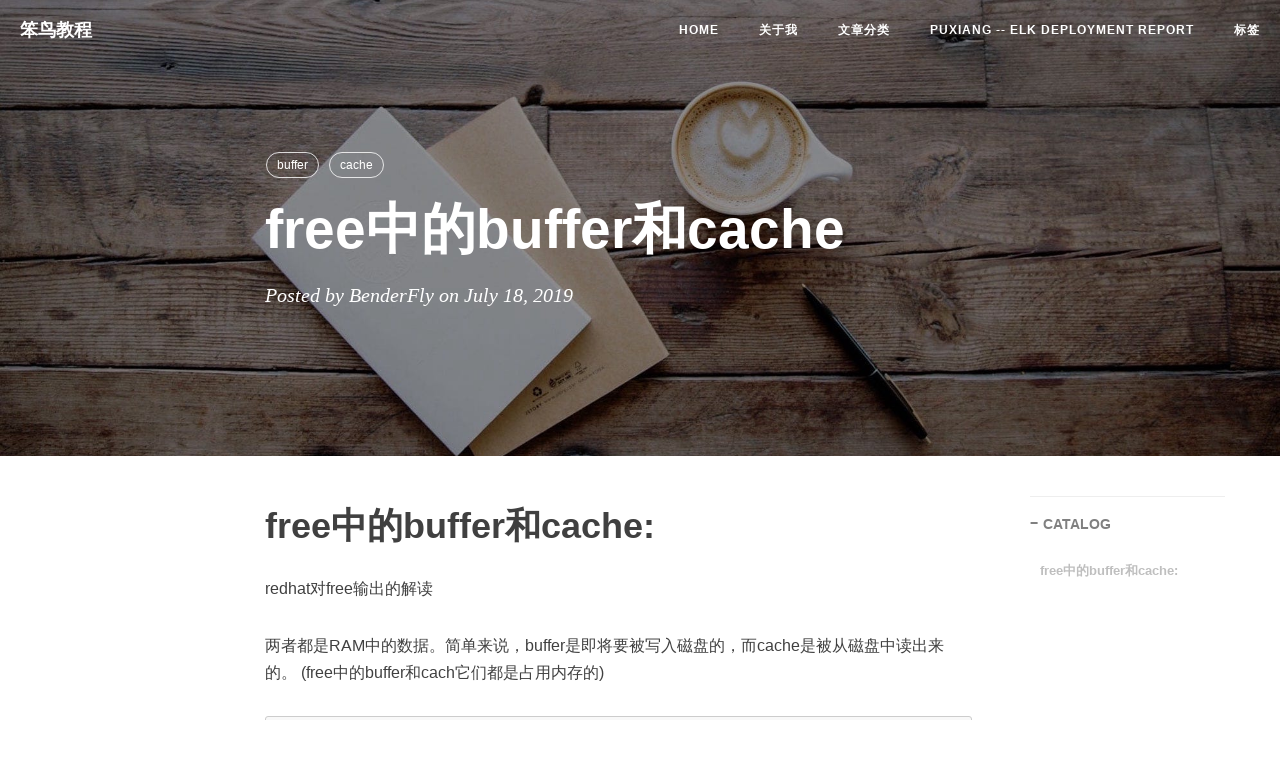

--- FILE ---
content_type: text/html; charset=utf-8
request_url: https://handerfly.github.io/linux/2019/07/18/Free%E4%B8%AD%E7%9A%84buffer%E5%92%8Ccache/
body_size: 8185
content:
<!DOCTYPE html>
<html lang="en">

<head>
    <meta charset="utf-8">
    <meta http-equiv="X-UA-Compatible" content="IE=edge">
    <meta name="google-site-verification" content="xBT4GhYoi5qRD5tr338pgPM5OWHHIDR6mNg1a3euekI" />
    <meta name="viewport" content="width=device-width, initial-scale=1">
    <meta name="description" content="Every failure is leading towards success.">
    <meta name="keywords"  content="BY, BY benderfly, 笨鸟教程, Linux, Python, Shell, Zabbix, MySql">
    <meta name="theme-color" content="#000000">
    
    <title>free中的buffer和cache - 笨鸟教程的博客 | BY BenderFly</title>

    <!-- Web App Manifest -->
    <link rel="manifest" href="/pwa/manifest.json">

    <!-- Favicon -->
    <link rel="shortcut icon" href="/img/favicon.ico">

    <!-- Safari Webpage Icon    by-BY -->
    <link rel="apple-touch-icon" href="/img/apple-touch-icon.png">
    
    <!-- Canonical URL -->
    <link rel="canonical" href="http://handerfly.github.io/linux/2019/07/18/Free%E4%B8%AD%E7%9A%84buffer%E5%92%8Ccache/">

    <!-- Bootstrap Core CSS -->
    <link rel="stylesheet" href="/css/bootstrap.min.css">

    <!-- Custom CSS -->
    <link rel="stylesheet" href="/css/hux-blog.min.css">

    <!-- Pygments Github CSS -->
    <link rel="stylesheet" href="/css/syntax.css">

    <!-- Custom Fonts -->
    <!-- <link href="http://maxcdn.bootstrapcdn.com/font-awesome/4.3.0/css/font-awesome.min.css" rel="stylesheet" type="text/css"> -->
    <!-- Hux change font-awesome CDN to qiniu -->
    <link href="//cdnjs.cloudflare.com/ajax/libs/font-awesome/4.6.3/css/font-awesome.min.css" rel="stylesheet" type="text/css">


    <!-- Hux Delete, sad but pending in China
    <link href='http://fonts.googleapis.com/css?family=Lora:400,700,400italic,700italic' rel='stylesheet' type='text/css'>
    <link href='http://fonts.googleapis.com/css?family=Open+Sans:300italic,400italic,600italic,700italic,800italic,400,300,600,700,800' rel='stylesheet' type='text/
    css'>
    -->


    <!-- HTML5 Shim and Respond.js IE8 support of HTML5 elements and media queries -->
    <!-- WARNING: Respond.js doesn't work if you view the page via file:// -->
    <!--[if lt IE 9]>
        <script src="https://oss.maxcdn.com/libs/html5shiv/3.7.0/html5shiv.js"></script>
        <script src="https://oss.maxcdn.com/libs/respond.js/1.4.2/respond.min.js"></script>
    <![endif]-->

    <!-- ga & ba script hoook -->
    <script></script>
</head>


<!-- hack iOS CSS :active style -->
<body ontouchstart="">

    <!-- Navigation -->
<nav class="navbar navbar-default navbar-custom navbar-fixed-top">
    <div class="container-fluid">
        <!-- Brand and toggle get grouped for better mobile display -->
        <div class="navbar-header page-scroll">
            <button type="button" class="navbar-toggle">
                <span class="sr-only">Toggle navigation</span>
                <span class="icon-bar"></span>
                <span class="icon-bar"></span>
                <span class="icon-bar"></span>
            </button>
            <a class="navbar-brand" href="/">笨鸟教程</a>
        </div>

        <!-- Collect the nav links, forms, and other content for toggling -->
        <div id="huxblog_navbar">
            <div class="navbar-collapse">
                <ul class="nav navbar-nav navbar-right">
                    <li>
                        <a href="/">Home</a>
                    </li>
                    
                    <li>
                        <a href="/about/">关于我</a>
                    </li>
                    
                    <li>
                        <a href="/categories/">文章分类</a>
                    </li>
                    
                    <li>
                        <a href="/suncity-elk-logserver-report/">Puxiang -- ELK Deployment Report</a>
                    </li>
                    
                    <li>
                        <a href="/tags/">标签</a>
                    </li>
                    
                </ul>
            </div>
        </div>
        <!-- /.navbar-collapse -->
    </div>
    <!-- /.container -->
</nav>
<script>
    // Drop Bootstarp low-performance Navbar
    // Use customize navbar with high-quality material design animation
    // in high-perf jank-free CSS3 implementation
    var $body   = document.body;
    var $toggle = document.querySelector('.navbar-toggle');
    var $navbar = document.querySelector('#huxblog_navbar');
    var $collapse = document.querySelector('.navbar-collapse');

    var __HuxNav__ = {
        close: function(){
            $navbar.className = " ";
            // wait until animation end.
            setTimeout(function(){
                // prevent frequently toggle
                if($navbar.className.indexOf('in') < 0) {
                    $collapse.style.height = "0px"
                }
            },400)
        },
        open: function(){
            $collapse.style.height = "auto"
            $navbar.className += " in";
        }
    }

    // Bind Event
    $toggle.addEventListener('click', function(e){
        if ($navbar.className.indexOf('in') > 0) {
            __HuxNav__.close()
        }else{
            __HuxNav__.open()
        }
    })

    /**
     * Since Fastclick is used to delegate 'touchstart' globally
     * to hack 300ms delay in iOS by performing a fake 'click',
     * Using 'e.stopPropagation' to stop 'touchstart' event from 
     * $toggle/$collapse will break global delegation.
     * 
     * Instead, we use a 'e.target' filter to prevent handler
     * added to document close HuxNav.  
     *
     * Also, we use 'click' instead of 'touchstart' as compromise
     */
    document.addEventListener('click', function(e){
        if(e.target == $toggle) return;
        if(e.target.className == 'icon-bar') return;
        __HuxNav__.close();
    })
</script>


    <!-- Image to hack wechat -->
<!-- <img src="/img/icon_wechat.png" width="0" height="0"> -->
<!-- <img src="/img/post-bg-coffee.jpeg" width="0" height="0"> -->

<!-- Post Header -->
<style type="text/css">
    header.intro-header{
        position: relative;
        background-image: url('/img/post-bg-coffee.jpeg')
    }

    
</style>
<header class="intro-header" >
    <div class="header-mask"></div>
    <div class="container">
        <div class="row">
            <div class="col-lg-8 col-lg-offset-2 col-md-10 col-md-offset-1">
                <div class="post-heading">
                    <div class="tags">
                        
                        <a class="tag" href="/tags/#buffer" title="buffer">buffer</a>
                        
                        <a class="tag" href="/tags/#cache" title="cache">cache</a>
                        
                    </div>
                    <h1>free中的buffer和cache</h1>
                    
                    
                    <h2 class="subheading"></h2>
                    
                    <span class="meta">Posted by BenderFly on July 18, 2019</span>
                </div>
            </div>
        </div>
    </div>
</header>

<!-- Post Content -->
<article>
    <div class="container">
        <div class="row">

    <!-- Post Container -->
            <div class="
                col-lg-8 col-lg-offset-2
                col-md-10 col-md-offset-1
                post-container">

				<h1 id="free中的buffer和cache">free中的buffer和cache:</h1>
<p>redhat对free输出的解读</p>

<p>两者都是RAM中的数据。简单来说，buffer是即将要被写入磁盘的，而cache是被从磁盘中读出来的。 (free中的buffer和cach它们都是占用内存的)</p>
<div class="language-plaintext highlighter-rouge"><div class="highlight"><pre class="highlight"><code>A buffer is something that has yet to be "written" to disk.
A cache is something that has been "read" from the disk and stored for later use.
</code></pre></div></div>
<p>buffer
buffer : 作为buffer cache的内存，是块设备的写缓冲区。buffer是根据磁盘的读写设计的，把分散的写操作集中进行，减少磁盘碎片和硬盘的反复寻道，从而提高系统性能。linux有一个守护进程定期清空缓冲内容（即写如磁盘），也可以通过sync命令手动清空缓冲。buffer是由各种进程分配的，被用在如输入队列等方面，一个简单的例子如某个进程要求有多个字段读入，在所有字段被读入完整之前，进程把先前读入的字段放在buffer中保存。</p>

<p>cache
cache: 作为page cache的内存, 文件系统的cache。cache经常被用在磁盘的I/O请求上，如果有多个进程都要访问某个文件，于是该文件便被做成cache以方便下次被访问，这样可提供系统性能。cache是把读取过的数据保存起来，重新读取时若命中（找到需要的数据）就不要去读硬盘了，若没有命中就读硬盘。其中的数据会根据读取频率进行组织，把最频繁读取的内容放在最容易找到的位置，把不再读的内容不断往后排，直至从中删除。　　如果 cache 的值很大，说明cache住的文件数很多。如果频繁访问到的文件都能被cache住，那么磁盘的读IO bi会非常小。</p>

<p>el6:
free 命令，在el6 el7上的输出是不一样的；
对于el6 ，看真正的有多少内存是free的，应该看 free的第二行！！！</p>
<div class="language-plaintext highlighter-rouge"><div class="highlight"><pre class="highlight"><code>[root@Linux ~]# free
             total       used       free     shared    buffers    cached
Mem:       8054344    1834624    6219720          0      60528    369948
-/+ buffers/cache:    1404148    6650196
Swap:       524280        144     524136
</code></pre></div></div>
<p>第1行:
total 内存总数: 8054344
used 已经使用的内存数: 1834624
free 空闲的内存数: 6219720
shared 当前已经废弃不用，总是0
buffers Buffer Cache内存数: 60528 （缓存文件描述信息）
cached Page Cache内存数: 369948 （缓存文件内容信息）</p>

<p>关系：total = used + free</p>

<p>第2行：
-/+ buffers/cache的意思相当于：
-buffers/cache 的内存数：1404148 (等于第1行的 used - buffers - cached)
+buffers/cache 的内存数：6650196 (等于第1行的 free + buffers + cached)</p>

<p>可见-buffers/cache反映的是被程序实实在在吃掉的内存，而+buffers/cache反映的是可以使用的内存总数。</p>

<p>释放掉被系统cache占用的数据:
手动执行sync命令（描述：sync 命令运行 sync 子例程。如果必须停止系统，则运行sync 命令以确保文件系统的完整性。sync 命令将所有未写的系统缓冲区写到磁盘中，包含已修改的 i-node、已延迟的块 I/O 和读写映射文件）</p>

<p>有关/proc/sys/vm/drop_caches的用法在下面进行了说明:</p>
<div class="language-plaintext highlighter-rouge"><div class="highlight"><pre class="highlight"><code>/proc/sys/vm/drop_caches (since Linux 2.6.16)
Writing to this file causes the kernel to drop clean caches,dentries and inodes from memory, causing that memory to become free.
To free pagecache, use echo 1 &gt; /proc/sys/vm/drop_caches;
to free dentries and inodes, use echo 2 &gt; /proc/sys/vm/drop_caches;
to free pagecache, dentries and inodes, use echo 3 &gt; /proc/sys/vm/drop_caches.
Because this is a non-destructive operation and dirty objects are not freeable, the user should run sync first.

echo 3&gt;/proc/sys/vm/drop_caches
</code></pre></div></div>


                <hr style="visibility: hidden;">

                <ul class="pager">
                    
                    <li class="previous">
                        <a href="/elasticsearch/2019/07/18/Elasticsearch%E4%BC%98%E5%8C%96/" data-toggle="tooltip" data-placement="top" title="Elasticsearch 优化">
                        Previous<br>
                        <span>Elasticsearch 优化</span>
                        </a>
                    </li>
                    
                    
                    <li class="next">
                        <a href="/elasticsearch/2019/07/22/elasticsearch-head%E4%BD%BF%E7%94%A8%E8%AF%B4%E6%98%8E/" data-toggle="tooltip" data-placement="top" title="elasticsearch-head使用说明">
                        Next<br>
                        <span>elasticsearch-head使用说明</span>
                        </a>
                    </li>
                    
                </ul>


                <!--Gitalk评论start  -->
                
                <!-- 引入Gitalk评论插件  -->
                <link rel="stylesheet" href="https://unpkg.com/gitalk/dist/gitalk.css">
                <script src="https://unpkg.com/gitalk@latest/dist/gitalk.min.js"></script>
                <div id="gitalk-container"></div>
                <!-- 引入一个生产md5的js，用于对id值进行处理，防止其过长 -->
                <!-- Thank DF:https://github.com/NSDingFan/NSDingFan.github.io/issues/3#issuecomment-407496538 -->
                <script src="/js/md5.min.js"></script>
                <script type="text/javascript">
                    var gitalk = new Gitalk({
                    clientID: '63f1412bccbee999d331',
                    clientSecret: '418f013af15dd58b8def0ff7b93b45d3f7bb68e1',
                    repo: 'handerfly.github.io',
                    owner: 'handerfly',
                    admin: ['handerfly'],
                    distractionFreeMode: true,
                    id: md5(location.pathname),
                    });
                    gitalk.render('gitalk-container');
                </script>
                
                <!-- Gitalk end -->

                

            </div>  

    <!-- Side Catalog Container -->
        
            <div class="
                col-lg-2 col-lg-offset-0
                visible-lg-block
                sidebar-container
                catalog-container">
                <div class="side-catalog">
                    <hr class="hidden-sm hidden-xs">
                    <h5>
                        <a class="catalog-toggle" href="#">CATALOG</a>
                    </h5>
                    <ul class="catalog-body"></ul>
                </div>
            </div>
        

    <!-- Sidebar Container -->
            <div class="
                col-lg-8 col-lg-offset-2
                col-md-10 col-md-offset-1
                sidebar-container">

                <!-- Featured Tags -->
                
                <section>
                    <hr class="hidden-sm hidden-xs">
                    <h5><a href="/tags/">FEATURED TAGS</a></h5>
                    <div class="tags">
        				
                            
                				<a href="/tags/#Python" title="Python" rel="2">
                                    Python
                                </a>
                            
        				
                            
                				<a href="/tags/#Linux" title="Linux" rel="11">
                                    Linux
                                </a>
                            
        				
                            
                				<a href="/tags/#运维" title="运维" rel="12">
                                    运维
                                </a>
                            
        				
                            
        				
                            
        				
                            
                				<a href="/tags/#Shell" title="Shell" rel="5">
                                    Shell
                                </a>
                            
        				
                            
        				
                            
                				<a href="/tags/#Django" title="Django" rel="4">
                                    Django
                                </a>
                            
        				
                            
        				
                            
        				
                            
        				
                            
                				<a href="/tags/#开发技巧" title="开发技巧" rel="2">
                                    开发技巧
                                </a>
                            
        				
                            
                				<a href="/tags/#Elasticsearch" title="Elasticsearch" rel="5">
                                    Elasticsearch
                                </a>
                            
        				
                            
                				<a href="/tags/#ELK" title="ELK" rel="7">
                                    ELK
                                </a>
                            
        				
                            
        				
                            
        				
                            
                				<a href="/tags/#Ansible" title="Ansible" rel="2">
                                    Ansible
                                </a>
                            
        				
                            
        				
                            
        				
                            
        				
                            
        				
                            
        				
                            
        				
                            
        				
                            
        				
                            
        				
                            
        				
        			</div>
                </section>
                

                <!-- Friends Blog -->
                
                <hr>
                <h5>FRIENDS</h5>
                <ul class="list-inline">
                    
                        <li><a href="https://www.benderfly.com">健身网</a></li>
                    
                        <li><a href="http://www.baidu.com">BD</a></li>
                    
                </ul>
                
            </div>
        </div>
    </div>
</article>






<!-- async load function -->
<script>
    function async(u, c) {
      var d = document, t = 'script',
          o = d.createElement(t),
          s = d.getElementsByTagName(t)[0];
      o.src = u;
      if (c) { o.addEventListener('load', function (e) { c(null, e); }, false); }
      s.parentNode.insertBefore(o, s);
    }
</script>
<!-- anchor-js, Doc:http://bryanbraun.github.io/anchorjs/ -->
<script>
    async("//cdnjs.cloudflare.com/ajax/libs/anchor-js/1.1.1/anchor.min.js",function(){
        // BY Fix:去除标题前的‘#’ issues:<https://github.com/qiubaiying/qiubaiying.github.io/issues/137>
        // anchors.options = {
        //   visible: 'always',
        //   placement: 'right',
        //   icon: '#'
        // };
        anchors.add().remove('.intro-header h1').remove('.subheading').remove('.sidebar-container h5');
    })
</script>
<style>
    /* place left on bigger screen */
    @media all and (min-width: 800px) {
        .anchorjs-link{
            position: absolute;
            left: -0.75em;
            font-size: 1.1em;
            margin-top : -0.1em;
        }
    }
</style>


    <!-- Footer -->
<footer>
    <div class="container">
        <div class="row">
            <div class="col-lg-8 col-lg-offset-2 col-md-10 col-md-offset-1">
                <ul class="list-inline text-center">
                    
                    <!-- add jianshu add target = "_blank" to <a> by BY -->
                    
                            <li>
                                <a target="_blank" href="https://www.jianshu.com/u/handerfly">
                                    <span class="fa-stack fa-lg">
                                        <i class="fa fa-circle fa-stack-2x"></i>
                                        <i class="fa  fa-stack-1x fa-inverse">简</i>
                                    </span>
                                </a>
                            </li>
                    
                    

                    <!-- add Weibo, Zhihu by Hux, add target = "_blank" to <a> by Hux -->
                    
                    <li>
                        <a target="_blank" href="https://www.zhihu.com/people/handerfly">
                            <span class="fa-stack fa-lg">
                                <i class="fa fa-circle fa-stack-2x"></i>
                                <i class="fa  fa-stack-1x fa-inverse">知</i>
                            </span>
                        </a>
                    </li>
                    
                    


                    
                    <li>
                        <a target="_blank" href="https://www.facebook.com/handerfly">
                            <span class="fa-stack fa-lg">
                                <i class="fa fa-circle fa-stack-2x"></i>
                                <i class="fa fa-facebook fa-stack-1x fa-inverse"></i>
                            </span>
                        </a>
                    </li>
                    
                    
                    <li>
                        <a target="_blank" href="https://github.com/handerfly">
                            <span class="fa-stack fa-lg">
                                <i class="fa fa-circle fa-stack-2x"></i>
                                <i class="fa fa-github fa-stack-1x fa-inverse"></i>
                            </span>
                        </a>
                    </li>
                    
                    
                </ul>
                <p class="copyright text-muted">
                    Copyright &copy; 笨鸟教程 2020
                    <br>
                    Theme on <a href="https://github.com/handerfly/handerfly.github.io.git">GitHub</a> |
                    <iframe
                        style="margin-left: 2px; margin-bottom:-5px;"
                        frameborder="0" scrolling="0" width="100px" height="20px"
                        src="https://ghbtns.com/github-btn.html?user=handerfly&repo=handerfly.github.io&type=star&count=true" >
                    </iframe>
                </p>
            </div>
        </div>
    </div>
</footer>

<!-- jQuery -->
<script src="/js/jquery.min.js "></script>

<!-- Bootstrap Core JavaScript -->
<script src="/js/bootstrap.min.js "></script>

<!-- Custom Theme JavaScript -->
<script src="/js/hux-blog.min.js "></script>

<!-- Service Worker -->

<script type="text/javascript">
    if(navigator.serviceWorker){
        // For security reasons, a service worker can only control the pages that are in the same directory level or below it. That's why we put sw.js at ROOT level.
        navigator.serviceWorker
            .register('/sw.js')
            .then((registration) => {console.log('Service Worker Registered. ', registration)})
            .catch((error) => {console.log('ServiceWorker registration failed: ', error)})
    }
</script>



<!-- async load function -->
<script>
    function async(u, c) {
      var d = document, t = 'script',
          o = d.createElement(t),
          s = d.getElementsByTagName(t)[0];
      o.src = u;
      if (c) { o.addEventListener('load', function (e) { c(null, e); }, false); }
      s.parentNode.insertBefore(o, s);
    }
</script>

<!-- 
     Because of the native support for backtick-style fenced code blocks 
     right within the Markdown is landed in Github Pages, 
     From V1.6, There is no need for Highlight.js, 
     so Huxblog drops it officially.

     - https://github.com/blog/2100-github-pages-now-faster-and-simpler-with-jekyll-3-0  
     - https://help.github.com/articles/creating-and-highlighting-code-blocks/ 
     - https://github.com/jneen/rouge/wiki/list-of-supported-languages-and-lexers   
-->
<!--
    <script>
        async("http://cdn.bootcss.com/highlight.js/8.6/highlight.min.js", function(){
            hljs.initHighlightingOnLoad();
        })
    </script>
    <link href="http://cdn.bootcss.com/highlight.js/8.6/styles/github.min.css" rel="stylesheet">
-->


<!-- jquery.tagcloud.js -->
<script>
    // only load tagcloud.js in tag.html
    if($('#tag_cloud').length !== 0){
        async('/js/jquery.tagcloud.js',function(){
            $.fn.tagcloud.defaults = {
                //size: {start: 1, end: 1, unit: 'em'},
                color: {start: '#bbbbee', end: '#0085a1'},
            };
            $('#tag_cloud a').tagcloud();
        })
    }
</script>

<!--fastClick.js -->
<script>
    async("//cdnjs.cloudflare.com/ajax/libs/fastclick/1.0.6/fastclick.min.js", function(){
        var $nav = document.querySelector("nav");
        if($nav) FastClick.attach($nav);
    })
</script>


<!-- Google Analytics -->

<script>
    // dynamic User by Hux
    var _gaId = 'UA-90855596-1';
    var _gaDomain = 'auto';

    // Originial
    (function(i,s,o,g,r,a,m){i['GoogleAnalyticsObject']=r;i[r]=i[r]||function(){
    (i[r].q=i[r].q||[]).push(arguments)},i[r].l=1*new Date();a=s.createElement(o),
    m=s.getElementsByTagName(o)[0];a.async=1;a.src=g;m.parentNode.insertBefore(a,m)
    })(window,document,'script','//www.google-analytics.com/analytics.js','ga');

    ga('create', _gaId, _gaDomain);
    ga('send', 'pageview');
</script>



<!-- Baidu Tongji -->




<!-- Side Catalog -->

<script type="text/javascript">
    function generateCatalog (selector) {
        var P = $('div.post-container'),a,n,t,l,i,c;
        a = P.find('h1,h2,h3,h4,h5,h6');
        a.each(function () {
            n = $(this).prop('tagName').toLowerCase();
            i = "#"+$(this).prop('id');
            t = $(this).text();
            c = $('<a href="'+i+'" rel="nofollow">'+t+'</a>');
            l = $('<li class="'+n+'_nav"></li>').append(c);
            $(selector).append(l);
        });
        return true;    
    }

    generateCatalog(".catalog-body");

    // toggle side catalog
    $(".catalog-toggle").click((function(e){
        e.preventDefault();
        $('.side-catalog').toggleClass("fold")
    }))

    /*
     * Doc: https://github.com/davist11/jQuery-One-Page-Nav
     * Fork by Hux to support padding
     */
    async("/js/jquery.nav.js", function () {
        $('.catalog-body').onePageNav({
            currentClass: "active",
            changeHash: !1,
            easing: "swing",
            filter: "",
            scrollSpeed: 700,
            scrollOffset: 0,
            scrollThreshold: .2,
            begin: null,
            end: null,
            scrollChange: null,
            padding: 80
        });
    });
</script>





<!-- Image to hack wechat -->
<img src="/img/apple-touch-icon.png" width="0" height="0" />
<!-- Migrate from head to bottom, no longer block render and still work -->

</body>

</html>


--- FILE ---
content_type: text/css; charset=utf-8
request_url: https://handerfly.github.io/css/hux-blog.min.css
body_size: 3487
content:
@media (min-width:1200px){.post-container,.sidebar-container{padding-right:5%}}@media (min-width:768px){.post-container{padding-right:5%}}.sidebar-container{color:#bfbfbf;font-size:14px}.sidebar-container h5{color:gray;padding-bottom:1em}.sidebar-container h5 a{color:gray!important;text-decoration:none}.sidebar-container a{color:#bfbfbf!important}.sidebar-container a:hover,.sidebar-container a:active{color:#0085a1!important}.sidebar-container .tags a{border-color:#bfbfbf}.sidebar-container .tags a:hover,.sidebar-container .tags a:active{border-color:#0085a1}.sidebar-container .short-about img{width:80%;display:block;border-radius:5px;margin-bottom:20px}.sidebar-container .short-about p{margin-top:0;margin-bottom:20px}.sidebar-container .short-about .list-inline>li{padding-left:0}.catalog-container{padding:0}.side-catalog{display:block;overflow:auto;height:100%;padding-bottom:40px;width:195px}.side-catalog.fixed{position:fixed;top:-21px}.side-catalog.fold .catalog-toggle::before{content:"+"}.side-catalog.fold .catalog-body{display:none}.side-catalog .catalog-toggle::before{content:"−";position:relative;margin-right:5px;bottom:1px}.side-catalog .catalog-body{position:relative;list-style:none;height:auto;overflow:hidden;padding-left:0;padding-right:5px;text-indent:0}.side-catalog .catalog-body li{position:relative;list-style:none}.side-catalog .catalog-body li a{padding-left:10px;max-width:180px;display:inline-block;vertical-align:middle;height:30px;line-height:30px;overflow:hidden;text-decoration:none;white-space:nowrap;text-overflow:ellipsis}.side-catalog .catalog-body .h1_nav,.side-catalog .catalog-body .h2_nav,.side-catalog .catalog-body .h3_nav{margin-left:0;font-size:13px;font-weight:700}.side-catalog .catalog-body .h4_nav,.side-catalog .catalog-body .h5_nav,.side-catalog .catalog-body .h6_nav{margin-left:10px;font-size:12px}.side-catalog .catalog-body .h4_nav a,.side-catalog .catalog-body .h5_nav a,.side-catalog .catalog-body .h6_nav a{max-width:170px}.side-catalog .catalog-body .active{border-radius:4px;background-color:#F5F5F5}.side-catalog .catalog-body .active a{color:#0085a1!important}@media (max-width:1200px){.side-catalog{display:none}}body{font-family:-apple-system,BlinkMacSystemFont,"Helvetica Neue",Arial,"PingFang SC","Hiragino Sans GB",STHeiti,"Microsoft YaHei","Microsoft JhengHei","Source Han Sans SC","Noto Sans CJK SC","Source Han Sans CN","Noto Sans SC","Source Han Sans TC","Noto Sans CJK TC","WenQuanYi Micro Hei",SimSun,sans-serif;line-height:1.7;font-size:16px;color:#404040;overflow-x:hidden}p{margin:30px 0}h1,h2,h3,h4,h5,h6{font-family:-apple-system,BlinkMacSystemFont,"Helvetica Neue",Arial,"PingFang SC","Hiragino Sans GB",STHeiti,"Microsoft YaHei","Microsoft JhengHei","Source Han Sans SC","Noto Sans CJK SC","Source Han Sans CN","Noto Sans SC","Source Han Sans TC","Noto Sans CJK TC","WenQuanYi Micro Hei",SimSun,sans-serif;line-height:1.7;line-height:1.1;font-weight:700}h4{font-size:21px}a{color:#404040}a:hover,a:focus{color:#0085a1}a img:hover,a img:focus{cursor:zoom-in}article{overflow-x:hidden}blockquote{color:gray;font-style:italic;font-size:.95em;margin:20px 0 20px}blockquote p{margin:0}small.img-hint{display:block;margin-top:-20px;text-align:center}br+small.img-hint{margin-top:-40px}img.shadow{box-shadow:rgba(0,0,0,.258824) 0 2px 5px 0}select{-webkit-appearance:none;margin-top:15px;color:#337ab7;border-color:#337ab7;padding:0 .4em;background:#fff}select.sel-lang{min-height:28px;font-size:14px}.table th,.table td{border:1px solid #eee!important}hr.small{max-width:100px;margin:15px auto;border-width:4px;border-color:#fff}pre,.table-responsive{-webkit-overflow-scrolling:touch}pre code{display:block;width:auto;white-space:pre;word-wrap:normal}.postlist-container{margin-bottom:15px}.post-container a{color:#337ab7}.post-container a:hover,.post-container a:focus{color:#0085a1}.post-container h1,.post-container h2,.post-container h3,.post-container h4,.post-container h5,.post-container h6{margin:30px 0 10px}.post-container h5{font-size:19px;font-weight:600;color:gray}.post-container h5+p{margin-top:5px}.post-container h6{font-size:16px;font-weight:600;color:gray}.post-container h6+p{margin-top:5px}.post-container ul,.post-container ol{margin-bottom:40px}@media screen and (max-width:768px){.post-container ul,.post-container ol{padding-left:30px}}@media screen and (max-width:500px){.post-container ul,.post-container ol{padding-left:20px}}.post-container ol ol,.post-container ol ul,.post-container ul ol,.post-container ul ul{margin-bottom:5px}.post-container li p{margin:0;margin-bottom:5px}.post-container li h1,.post-container li h2,.post-container li h3,.post-container li h4,.post-container li h5,.post-container li h6{line-height:2;margin-top:20px}.post-container .pager li{width:48%}.post-container .pager li.next{float:right}.post-container .pager li.previous{float:left}.post-container .pager li>a{width:100%}.post-container .pager li>a>span{color:gray;font-weight:400;letter-spacing:.5px}@media only screen and (max-width:767px){.navbar-default .navbar-collapse{position:absolute;right:0;border:none;background:#fff;box-shadow:0 5px 10px 2px rgba(0,0,0,.2);box-shadow:rgba(0,0,0,.117647) 0 1px 6px,rgba(0,0,0,.239216) 0 1px 4px;border-radius:2px;width:170px}#huxblog_navbar{opacity:0;transform:scaleX(0);transform-origin:top right;transition:all 200ms cubic-bezier(0.47,0,.4,.99) 0ms;-webkit-transform:scaleX(0);-webkit-transform-origin:top right;-webkit-transition:all 200ms cubic-bezier(0.47,0,.4,.99) 0ms}#huxblog_navbar a{font-size:13px;line-height:28px}#huxblog_navbar .navbar-collapse{height:0;transform:scaleY(0);transform-origin:top right;transition:transform 400ms cubic-bezier(0.32,1,.23,1) 0ms;-webkit-transform:scaleY(0);-webkit-transform-origin:top right;-webkit-transition:-webkit-transform 400ms cubic-bezier(0.32,1,.23,1) 0ms}#huxblog_navbar li{opacity:0;transition:opacity 100ms cubic-bezier(0.23,1,.32,1) 0ms;-webkit-transition:opacity 100ms cubic-bezier(0.23,1,.32,1) 0ms}#huxblog_navbar.in{transform:scaleX(1);-webkit-transform:scaleX(1);opacity:1;transition:all 250ms cubic-bezier(0.23,1,.32,1) 0ms;-webkit-transition:all 250ms cubic-bezier(0.23,1,.32,1) 0ms}#huxblog_navbar.in .navbar-collapse{transform:scaleY(1);-webkit-transform:scaleY(1);transition:transform 500ms cubic-bezier(0.23,1,.32,1);-webkit-transition:-webkit-transform 500ms cubic-bezier(0.23,1,.32,1)}#huxblog_navbar.in li{opacity:1;transition:opacity 450ms cubic-bezier(0.23,1,.32,1) 205ms;-webkit-transition:opacity 450ms cubic-bezier(0.23,1,.32,1) 205ms}}.navbar-custom{background:0 0;border:none;position:absolute;top:0;left:0;width:100%;z-index:3;font-family:-apple-system,BlinkMacSystemFont,"Helvetica Neue",Arial,"PingFang SC","Hiragino Sans GB",STHeiti,"Microsoft YaHei","Microsoft JhengHei","Source Han Sans SC","Noto Sans CJK SC","Source Han Sans CN","Noto Sans SC","Source Han Sans TC","Noto Sans CJK TC","WenQuanYi Micro Hei",SimSun,sans-serif;line-height:1.7}.navbar-custom .navbar-brand{font-weight:800;color:#fff;height:56px;line-height:25px}.navbar-custom .navbar-brand:hover{color:rgba(255,255,255,.8)}.navbar-custom .nav li a{text-transform:uppercase;font-size:12px;line-height:20px;font-weight:800;letter-spacing:1px}.navbar-custom .nav li a:active{background:rgba(0,0,0,.12)}@media only screen and (min-width:768px){.navbar-custom{background:0 0;border-bottom:1px solid transparent}.navbar-custom body{font-size:20px}.navbar-custom .navbar-brand{color:#fff;padding:20px;line-height:20px}.navbar-custom .navbar-brand:hover,.navbar-custom .navbar-brand:focus{color:rgba(255,255,255,.8)}.navbar-custom .nav li a{color:#fff;padding:20px}.navbar-custom .nav li a:hover,.navbar-custom .nav li a:focus{color:rgba(255,255,255,.8)}.navbar-custom .nav li a:active{background:0 0}}@media only screen and (min-width:1170px){.navbar-custom{-webkit-transition:background-color .3s;-moz-transition:background-color .3s;transition:background-color .3s;-webkit-transform:translate3d(0,0,0);-moz-transform:translate3d(0,0,0);-ms-transform:translate3d(0,0,0);-o-transform:translate3d(0,0,0);transform:translate3d(0,0,0);-webkit-backface-visibility:hidden;backface-visibility:hidden}.navbar-custom.is-fixed{position:fixed;top:-61px;background-color:rgba(255,255,255,.9);border-bottom:1px solid #f2f2f2;-webkit-transition:-webkit-transform .3s;-moz-transition:-moz-transform .3s;transition:transform .3s}.navbar-custom.is-fixed .navbar-brand{color:#404040}.navbar-custom.is-fixed .navbar-brand:hover,.navbar-custom.is-fixed .navbar-brand:focus{color:#0085a1}.navbar-custom.is-fixed .nav li a{color:#404040}.navbar-custom.is-fixed .nav li a:hover,.navbar-custom.is-fixed .nav li a:focus{color:#0085a1}.navbar-custom.is-visible{-webkit-transform:translate3d(0,100%,0);-moz-transform:translate3d(0,100%,0);-ms-transform:translate3d(0,100%,0);-o-transform:translate3d(0,100%,0);transform:translate3d(0,100%,0)}}.intro-header{background:no-repeat center center;background-color:gray;background-attachment:scroll;-webkit-background-size:cover;-moz-background-size:cover;background-size:cover;-o-background-size:cover;margin-bottom:0}@media only screen and (min-width:768px){.intro-header{margin-bottom:20px}}.intro-header .site-heading,.intro-header .post-heading,.intro-header .page-heading{padding:85px 0 55px;color:#fff}@media only screen and (min-width:768px){.intro-header .site-heading,.intro-header .post-heading,.intro-header .page-heading{padding:150px 0}}.intro-header .site-heading{padding:95px 0 70px}@media only screen and (min-width:768px){.intro-header .site-heading{padding:150px 0}}.intro-header .site-heading,.intro-header .page-heading{text-align:center}.intro-header .site-heading h1,.intro-header .page-heading h1{margin-top:0;font-size:50px}.intro-header .site-heading .subheading,.intro-header .page-heading .subheading{font-family:-apple-system,BlinkMacSystemFont,"Helvetica Neue",Arial,"PingFang SC","Hiragino Sans GB",STHeiti,"Microsoft YaHei","Microsoft JhengHei","Source Han Sans SC","Noto Sans CJK SC","Source Han Sans CN","Noto Sans SC","Source Han Sans TC","Noto Sans CJK TC","WenQuanYi Micro Hei",SimSun,sans-serif;line-height:1.7;font-size:18px;line-height:1.1;display:block;font-weight:300;margin:10px 0 0}@media only screen and (min-width:768px){.intro-header .site-heading h1,.intro-header .page-heading h1{font-size:80px}}.intro-header .post-heading h1{font-size:30px;margin-bottom:24px}.intro-header .post-heading .subheading,.intro-header .post-heading .meta{line-height:1.1;display:block}.intro-header .post-heading .subheading{font-family:-apple-system,BlinkMacSystemFont,"Helvetica Neue",Arial,"PingFang SC","Hiragino Sans GB",STHeiti,"Microsoft YaHei","Microsoft JhengHei","Source Han Sans SC","Noto Sans CJK SC","Source Han Sans CN","Noto Sans SC","Source Han Sans TC","Noto Sans CJK TC","WenQuanYi Micro Hei",SimSun,sans-serif;line-height:1.7;font-size:17px;line-height:1.4;font-weight:400;margin:10px 0 30px;margin-top:-5px}.intro-header .post-heading .meta{font-family:Lora,'Times New Roman',serif;font-style:italic;font-weight:300;font-size:18px}.intro-header .post-heading .meta a{color:#fff}@media only screen and (min-width:768px){.intro-header .post-heading h1{font-size:55px}.intro-header .post-heading .subheading{font-size:30px}.intro-header .post-heading .meta{font-size:20px}}.post-preview>a{color:#404040}.post-preview>a:hover,.post-preview>a:focus{text-decoration:none;color:#0085a1}.post-preview>a>.post-title{font-size:21px;line-height:1.3;margin-top:30px;margin-bottom:8px}.post-preview>a>.post-subtitle{font-size:15px;line-height:1.3;margin:0;font-weight:300;margin-bottom:10px}.post-preview>.post-meta{font-family:Lora,'Times New Roman',serif;color:gray;font-size:16px;font-style:italic;margin-top:0}.post-preview>.post-meta>a{text-decoration:none;color:#404040}.post-preview>.post-meta>a:hover,.post-preview>.post-meta>a:focus{color:#0085a1;text-decoration:underline}@media only screen and (min-width:768px){.post-preview>a>.post-title{font-size:26px;line-height:1.3;margin-bottom:10px}.post-preview>a>.post-subtitle{font-size:16px}.post-preview .post-meta{font-size:18px}}.post-content-preview{font-size:13px;font-style:italic;color:#a3a3a3}.post-content-preview:hover{color:#0085a1}@media only screen and (min-width:768px){.post-content-preview{font-size:14px}}.section-heading{font-size:36px;margin-top:60px;font-weight:700}.caption{text-align:center;font-size:14px;padding:10px;font-style:italic;margin:0;display:block;border-bottom-right-radius:5px;border-bottom-left-radius:5px}footer{font-size:20px;padding:50px 0 65px}footer .list-inline{margin:0;padding:0}footer .copyright{font-size:14px;text-align:center;margin-bottom:0}footer .copyright a{color:#337ab7}footer .copyright a:hover,footer .copyright a:focus{color:#0085a1}.floating-label-form-group{font-size:14px;position:relative;margin-bottom:0;padding-bottom:.5em;border-bottom:1px solid #eee}.floating-label-form-group input,.floating-label-form-group textarea{z-index:1;position:relative;padding-right:0;padding-left:0;border:none;border-radius:0;font-size:1.5em;background:0 0;box-shadow:none!important;resize:none}.floating-label-form-group label{display:block;z-index:0;position:relative;top:2em;margin:0;font-size:.85em;line-height:1.764705882em;vertical-align:middle;vertical-align:baseline;opacity:0;-webkit-transition:top .3s ease,opacity .3s ease;-moz-transition:top .3s ease,opacity .3s ease;-ms-transition:top .3s ease,opacity .3s ease;transition:top .3s ease,opacity .3s ease}.floating-label-form-group::not(:first-child){padding-left:14px;border-left:1px solid #eee}.floating-label-form-group-with-value label{top:0;opacity:1}.floating-label-form-group-with-focus label{color:#0085a1}form .row:first-child .floating-label-form-group{border-top:1px solid #eee}.btn{font-family:-apple-system,BlinkMacSystemFont,"Helvetica Neue",Arial,"PingFang SC","Hiragino Sans GB",STHeiti,"Microsoft YaHei","Microsoft JhengHei","Source Han Sans SC","Noto Sans CJK SC","Source Han Sans CN","Noto Sans SC","Source Han Sans TC","Noto Sans CJK TC","WenQuanYi Micro Hei",SimSun,sans-serif;line-height:1.7;text-transform:uppercase;font-size:14px;font-weight:800;letter-spacing:1px;border-radius:0;padding:15px 25px}.btn-lg{font-size:16px;padding:25px 35px}.btn-default:hover,.btn-default:focus{background-color:#0085a1;border:1px solid #0085a1;color:#fff}.pager{margin:20px 0 0!important;padding:0!important}.pager li>a,.pager li>span{font-family:-apple-system,BlinkMacSystemFont,"Helvetica Neue",Arial,"PingFang SC","Hiragino Sans GB",STHeiti,"Microsoft YaHei","Microsoft JhengHei","Source Han Sans SC","Noto Sans CJK SC","Source Han Sans CN","Noto Sans SC","Source Han Sans TC","Noto Sans CJK TC","WenQuanYi Micro Hei",SimSun,sans-serif;line-height:1.7;text-transform:uppercase;font-size:13px;font-weight:800;letter-spacing:1px;padding:10px;background-color:#fff;border-radius:0}@media only screen and (min-width:768px){.pager li>a,.pager li>span{font-size:14px;padding:15px 25px}}.pager li>a{color:#404040}.pager li>a:hover,.pager li>a:focus{color:#fff;background-color:#0085a1;border:1px solid #0085a1}.pager li>a:hover>span,.pager li>a:focus>span{color:#fff}.pager .disabled>a,.pager .disabled>a:hover,.pager .disabled>a:focus,.pager .disabled>span{color:gray;background-color:#404040;cursor:not-allowed}::-moz-selection{color:#fff;text-shadow:none;background:#0085a1}::selection{color:#fff;text-shadow:none;background:#0085a1}img::selection{color:#fff;background:0 0}img::-moz-selection{color:#fff;background:0 0}.tags{margin-bottom:-5px}.tags a,.tags .tag{display:inline-block;border:1px solid rgba(255,255,255,.8);border-radius:999em;padding:0 10px;color:#fff;line-height:24px;font-size:12px;text-decoration:none;margin:0 1px;margin-bottom:6px}.tags a:hover,.tags .tag:hover,.tags a:active,.tags .tag:active{color:#fff;border-color:#fff;background-color:rgba(255,255,255,.4);text-decoration:none}@media only screen and (min-width:768px){.tags a,.tags .tag{margin-right:5px}}#tag-heading{padding:70px 0 60px}@media only screen and (min-width:768px){#tag-heading{padding:55px 0}}#tag_cloud{margin:20px 0 15px 0}#tag_cloud a,#tag_cloud .tag{font-size:14px;border:none;line-height:28px;margin:0 2px;margin-bottom:8px;background:#D6D6D6}#tag_cloud a:hover,#tag_cloud .tag:hover,#tag_cloud a:active,#tag_cloud .tag:active{background-color:#0085a1!important}@media only screen and (min-width:768px){#tag_cloud{margin-bottom:25px}}.tag-comments{font-size:12px}@media only screen and (min-width:768px){.tag-comments{font-size:14px}}.t:first-child{margin-top:0}.listing-seperator{color:#0085a1;font-size:21px!important}.listing-seperator::before{margin-right:5px}@media only screen and (min-width:768px){.listing-seperator{font-size:20px!important;line-height:2!important}}.one-tag-list .tag-text{font-weight:200;font-family:-apple-system,BlinkMacSystemFont,"Helvetica Neue",Arial,"PingFang SC","Hiragino Sans GB",STHeiti,"Microsoft YaHei","Microsoft JhengHei","Source Han Sans SC","Noto Sans CJK SC","Source Han Sans CN","Noto Sans SC","Source Han Sans TC","Noto Sans CJK TC","WenQuanYi Micro Hei",SimSun,sans-serif;line-height:1.7}.one-tag-list .post-preview{position:relative}.one-tag-list .post-preview>a .post-title{font-size:16px;font-weight:500;margin-top:20px}.one-tag-list .post-preview>a .post-subtitle{font-size:12px}.one-tag-list .post-preview>.post-meta{position:absolute;right:5px;bottom:0;margin:0;font-size:12px;line-height:12px}@media only screen and (min-width:768px){.one-tag-list .post-preview{margin-left:20px}.one-tag-list .post-preview>a>.post-title{font-size:18px;line-height:1.3}.one-tag-list .post-preview>a>.post-subtitle{font-size:14px}.one-tag-list .post-preview .post-meta{font-size:18px}}.post-container img{display:block;max-width:100%;height:auto;margin:1.5em auto 1.6em auto}.navbar-default .navbar-toggle:focus,.navbar-default .navbar-toggle:hover{background-color:inherit}.navbar-default .navbar-toggle:active{background-color:rgba(255,255,255,.25)}.navbar-default .navbar-toggle{border-color:transparent;padding:19px 16px;margin-top:2px;margin-right:2px;margin-bottom:2px;border-radius:50%}.navbar-default .navbar-toggle .icon-bar{width:18px;border-radius:0;background-color:#fff}.navbar-default .navbar-toggle .icon-bar+.icon-bar{margin-top:3px}.comment{margin-top:20px}.comment #ds-thread #ds-reset a.ds-like-thread-button{border:1px solid #ddd;border-radius:0;background:#fff;box-shadow:none;text-shadow:none}.comment #ds-thread #ds-reset li.ds-tab a.ds-current{border:1px solid #ddd;border-radius:0;background:#fff;box-shadow:none;text-shadow:none}.comment #ds-thread #ds-reset .ds-textarea-wrapper{background:0 0}.comment #ds-thread #ds-reset .ds-gradient-bg{background:0 0}.comment #ds-thread #ds-reset .ds-post-options{border-bottom:1px solid #ccc}.comment #ds-thread #ds-reset .ds-post-button{border-bottom:1px solid #ccc}.comment #ds-thread #ds-reset .ds-post-button{background:#fff;box-shadow:none}.comment #ds-thread #ds-reset .ds-post-button:hover{background:#eee}#ds-smilies-tooltip ul.ds-smilies-tabs li a{background:#fff!important}.page-fullscreen .intro-header{position:fixed;left:0;top:0;width:100%;height:100%}.page-fullscreen #tag-heading{position:fixed;left:0;top:0;padding-bottom:150px;width:100%;height:100%;display:-webkit-box;-webkit-box-orient:vertical;-webkit-box-pack:center;-webkit-box-align:center;display:-webkit-flex;-webkit-align-items:center;-webkit-justify-content:center;-webkit-flex-direction:column;display:flex;align-items:center;justify-content:center;flex-direction:column}.page-fullscreen footer{position:absolute;width:100%;bottom:0;padding-bottom:20px;opacity:.6;color:#fff}.page-fullscreen footer .copyright{color:#fff}.page-fullscreen footer .copyright a{color:#fff}.page-fullscreen footer .copyright a:hover{color:#ddd}

--- FILE ---
content_type: application/javascript; charset=utf-8
request_url: https://cdnjs.cloudflare.com/ajax/libs/anchor-js/1.1.1/anchor.min.js
body_size: 1409
content:
/*!
 * AnchorJS - v1.1.1 - 2015-05-23
 * https://github.com/bryanbraun/anchorjs
 * Copyright (c) 2015 Bryan Braun; Licensed MIT
 */
function AnchorJS(A){"use strict";this.options=A||{},this._applyRemainingDefaultOptions=function(A){this.options.icon=this.options.hasOwnProperty("icon")?A.icon:"&#xe9cb",this.options.visible=this.options.hasOwnProperty("visible")?A.visible:"hover",this.options.placement=this.options.hasOwnProperty("placement")?A.placement:"right",this.options.class=this.options.hasOwnProperty("class")?A.class:""},this._applyRemainingDefaultOptions(A),this.add=function(A){var e,t,o,n,i,s,a,l,c,r,h,g,B,Q;if(this._applyRemainingDefaultOptions(this.options),A){if("string"!=typeof A)throw new Error("The selector provided to AnchorJS was invalid.")}else A="h1, h2, h3, h4, h5, h6";if(e=document.querySelectorAll(A),0===e.length)return!1;for(this._addBaselineStyles(),t=document.querySelectorAll("[id]"),o=[].map.call(t,function(A){return A.id}),i=0;i<e.length;i++){if(e[i].hasAttribute("id"))n=e[i].getAttribute("id");else{s=e[i].textContent,a=s.replace(/[^\w\s-]/gi,"").replace(/\s+/g,"-").replace(/-{2,}/g,"-").substring(0,64).replace(/^-+|-+$/gm,"").toLowerCase(),r=a,c=0;do void 0!==l&&(r=a+"-"+c),l=o.indexOf(r),c+=1;while(-1!==l);l=void 0,o.push(r),e[i].setAttribute("id",r),n=r}h=n.replace(/-/g," "),g='<a class="anchorjs-link '+this.options.class+'" href="#'+n+'" aria-label="Anchor link for: '+h+'" data-anchorjs-icon="'+this.options.icon+'"></a>',B=document.createElement("div"),B.innerHTML=g,Q=B.childNodes,"always"===this.options.visible&&(Q[0].style.opacity="1"),"&#xe9cb"===this.options.icon&&(Q[0].style.fontFamily="anchorjs-icons",Q[0].style.fontStyle="normal",Q[0].style.fontVariant="normal",Q[0].style.fontWeight="normal"),"left"===this.options.placement?(Q[0].style.position="absolute",Q[0].style.marginLeft="-1em",Q[0].style.paddingRight="0.5em",e[i].insertBefore(Q[0],e[i].firstChild)):(Q[0].style.paddingLeft="0.375em",e[i].appendChild(Q[0]))}return this},this.remove=function(A){for(var e,t=document.querySelectorAll(A),o=0;o<t.length;o++)e=t[o].querySelector(".anchorjs-link"),e&&t[o].removeChild(e);return this},this._addBaselineStyles=function(){if(null===document.head.querySelector("style.anchorjs")){var A,e=document.createElement("style"),t=" .anchorjs-link {   opacity: 0;   text-decoration: none;   -webkit-font-smoothing: antialiased;   -moz-osx-font-smoothing: grayscale; }",o=" *:hover > .anchorjs-link, .anchorjs-link:focus  {   opacity: 1; }",n=' @font-face {   font-family: "anchorjs-icons";   font-style: normal;   font-weight: normal;   src: url([data-uri]) format("truetype"); }',i=" [data-anchorjs-icon]::after {   content: attr(data-anchorjs-icon); }";e.className="anchorjs",e.appendChild(document.createTextNode("")),A=document.head.querySelector('[rel="stylesheet"], style'),void 0===A?document.head.appendChild(e):document.head.insertBefore(e,A),e.sheet.insertRule(t,e.sheet.cssRules.length),e.sheet.insertRule(o,e.sheet.cssRules.length),e.sheet.insertRule(i,e.sheet.cssRules.length),e.sheet.insertRule(n,e.sheet.cssRules.length)}}}var anchors=new AnchorJS;


--- FILE ---
content_type: text/plain
request_url: https://www.google-analytics.com/j/collect?v=1&_v=j102&a=1996635934&t=pageview&_s=1&dl=https%3A%2F%2Fhanderfly.github.io%2Flinux%2F2019%2F07%2F18%2FFree%25E4%25B8%25AD%25E7%259A%2584buffer%25E5%2592%258Ccache%2F&ul=en-us%40posix&dt=free%E4%B8%AD%E7%9A%84buffer%E5%92%8Ccache%20-%20%E7%AC%A8%E9%B8%9F%E6%95%99%E7%A8%8B%E7%9A%84%E5%8D%9A%E5%AE%A2%20%7C%20BY%20BenderFly&sr=1280x720&vp=1280x720&_u=IEBAAEABAAAAACAAI~&jid=51999628&gjid=795598263&cid=1094860123.1769012710&tid=UA-90855596-1&_gid=969442414.1769012710&_r=1&_slc=1&z=1624071816
body_size: -451
content:
2,cG-07LFC5HZ2M